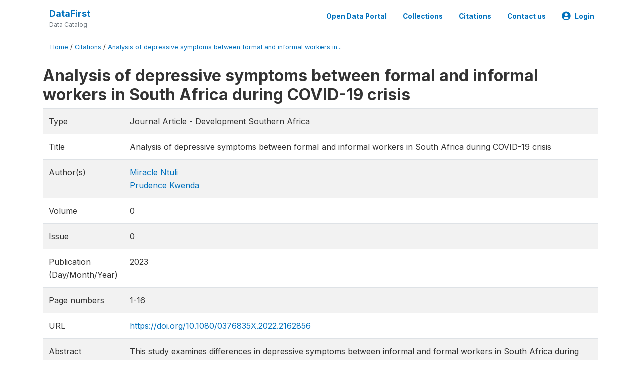

--- FILE ---
content_type: text/html; charset=UTF-8
request_url: https://www.datafirst.uct.ac.za/dataportal/index.php/citations/7486
body_size: 13900
content:
<!DOCTYPE html>
<html>

<head>
    <meta charset="utf-8">
<meta http-equiv="X-UA-Compatible" content="IE=edge">
<meta name="viewport" content="width=device-width, initial-scale=1">

<title>Analysis of depressive symptoms between formal and informal workers in South Africa during COVID-19 crisis</title>

    
    <link rel="stylesheet" href="https://cdnjs.cloudflare.com/ajax/libs/font-awesome/5.15.4/css/all.min.css" integrity="sha512-1ycn6IcaQQ40/MKBW2W4Rhis/DbILU74C1vSrLJxCq57o941Ym01SwNsOMqvEBFlcgUa6xLiPY/NS5R+E6ztJQ==" crossorigin="anonymous" referrerpolicy="no-referrer" />
    <link rel="stylesheet" href="https://stackpath.bootstrapcdn.com/bootstrap/4.1.3/css/bootstrap.min.css" integrity="sha384-MCw98/SFnGE8fJT3GXwEOngsV7Zt27NXFoaoApmYm81iuXoPkFOJwJ8ERdknLPMO" crossorigin="anonymous">
    

<link rel="stylesheet" href="https://www.datafirst.uct.ac.za/dataportal/themes/nada52/css/style.css?v2023">
<link rel="stylesheet" href="https://www.datafirst.uct.ac.za/dataportal/themes/nada52/css/custom.css?v2021">
<link rel="stylesheet" href="https://www.datafirst.uct.ac.za/dataportal/themes/nada52/css/home.css?v03212019">
<link rel="stylesheet" href="https://www.datafirst.uct.ac.za/dataportal/themes/nada52/css/variables.css?v07042021">
<link rel="stylesheet" href="https://www.datafirst.uct.ac.za/dataportal/themes/nada52/css/facets.css?v062021">
<link rel="stylesheet" href="https://www.datafirst.uct.ac.za/dataportal/themes/nada52/css/catalog-tab.css?v07052021">
<link rel="stylesheet" href="https://www.datafirst.uct.ac.za/dataportal/themes/nada52/css/catalog-card.css?v10102021-1">
<link rel="stylesheet" href="https://www.datafirst.uct.ac.za/dataportal/themes/nada52/css/filter-action-bar.css?v14052021-3">

    <script src="//code.jquery.com/jquery-3.2.1.min.js"></script>
    <script src="https://cdnjs.cloudflare.com/ajax/libs/popper.js/1.14.3/umd/popper.min.js" integrity="sha384-ZMP7rVo3mIykV+2+9J3UJ46jBk0WLaUAdn689aCwoqbBJiSnjAK/l8WvCWPIPm49" crossorigin="anonymous"></script>
    <script src="https://stackpath.bootstrapcdn.com/bootstrap/4.1.3/js/bootstrap.min.js" integrity="sha384-ChfqqxuZUCnJSK3+MXmPNIyE6ZbWh2IMqE241rYiqJxyMiZ6OW/JmZQ5stwEULTy" crossorigin="anonymous"></script>

<script type="text/javascript">
    var CI = {'base_url': 'https://www.datafirst.uct.ac.za/dataportal/index.php'};

    if (top.frames.length!=0) {
        top.location=self.document.location;
    }

    $(document).ready(function()  {
        /*global ajax error handler */
        $( document ).ajaxError(function(event, jqxhr, settings, exception) {
            if(jqxhr.status==401){
                window.location=CI.base_url+'/auth/login/?destination=catalog/';
            }
            else if (jqxhr.status>=500){
                alert(jqxhr.responseText);
            }
        });

    }); //end-document-ready

</script>



    <script async src="https://www.googletagmanager.com/gtag/js?id=UA-48902554-1"></script>
<script>
  window.dataLayer = window.dataLayer || [];
  function gtag(){dataLayer.push(arguments);}
  gtag('js', new Date());

  gtag('config', 'UA-48902554-1');

  
  $(function() {
    $(document).ajaxSend(function(event, request, settings) {
        gtag('event', 'page_view', {
            page_path: settings.url
        })
    });

    //track file downloads
    $('.resources .download').on('click', function() {
        gtag('event', 'download', {
            'event_label': $(this).attr("title"),
            'event_category': $(this).attr("href"),
            'non_interaction': true
        });
    });

});
</script></head>

<body>

    <!-- site header -->
    <style>
.site-header .navbar-light .no-logo .navbar-brand--sitename {border:0px!important;margin-left:0px}
.site-header .navbar-light .no-logo .nada-site-title {font-size:18px;}
</style>
<header class="site-header">
    
        

    <div class="container">

        <div class="row">
            <div class="col-12">
                <nav class="navbar navbar-expand-md navbar-light rounded navbar-toggleable-md wb-navbar">

                                        

                                                            <div class="navbar-brand no-logo">
                        <div class="navbar-brand--sitename">
                            <div><a class="nada-site-title" href="https://www.datafirst.uct.ac.za/dataportal/index.php">DataFirst</a></div>
                            <div class="nada-site-subtitle">Data Catalog</div>
                        </div>
                    </div>
                                        

                    <button class="navbar-toggler navbar-toggler-right collapsed wb-navbar-button-toggler" type="button" data-toggle="collapse" data-target="#containerNavbar" aria-controls="containerNavbar" aria-expanded="false" aria-label="Toggle navigation">
                        <span class="navbar-toggler-icon"></span>
                    </button>

                    <!-- Start menus -->
                    <!-- Start menus -->
<div class="navbar-collapse collapse" id="containerNavbar" aria-expanded="false">
        <ul class="navbar-nav ml-auto">
                                            <li class="nav-item">
                <a   class="nav-link" href="https://www.datafirst.uct.ac.za/dataportal/index.php/catalog">Open Data Portal</a>
            </li>            
                                            <li class="nav-item">
                <a   class="nav-link" href="https://www.datafirst.uct.ac.za/dataportal/index.php/collections/central">Collections</a>
            </li>            
                                            <li class="nav-item">
                <a   class="nav-link" href="https://www.datafirst.uct.ac.za/dataportal/index.php/citations">Citations</a>
            </li>            
                                            <li class="nav-item">
                <a   class="nav-link" href="https://www.datafirst.uct.ac.za/dataportal/index.php/contact-us">Contact us</a>
            </li>            
        
        
<li class="nav-item dropdown">
                <a class="nav-link dropdown-toggle" href="" id="dropdownMenuLink" data-toggle="dropdown" aria-haspopup="true" aria-expanded="false">
                <i class="fas fa-user-circle fa-lg"></i>Login            </a>
            <div class="dropdown-menu dropdown-menu-right" aria-labelledby="dropdownMenuLink">
                <a class="dropdown-item" href="https://www.datafirst.uct.ac.za/dataportal/index.php/auth/login">Login</a>
            </div>
                </li>
<!-- /row -->
    </ul>

</div>
<!-- Close Menus -->                    <!-- Close Menus -->

                </nav>
            </div>

        </div>
        <!-- /row -->

    </div>

</header>
    <!-- page body -->
    <div class="wp-page-body container default-wrapper page-citations citations">

        <div class="body-content-wrap theme-nada-2">

            <!--breadcrumbs -->
            <div class="container">
                                                    <ol class="breadcrumb wb-breadcrumb">
                        	    <div class="breadcrumbs" xmlns:v="http://rdf.data-vocabulary.org/#">
           <span typeof="v:Breadcrumb">
                		         <a href="https://www.datafirst.uct.ac.za/dataportal/index.php/" rel="v:url" property="v:title">Home</a> /
                        
       </span>
                  <span typeof="v:Breadcrumb">
                		         <a href="https://www.datafirst.uct.ac.za/dataportal/index.php/citations" rel="v:url" property="v:title">Citations</a> /
                        
       </span>
                  <span typeof="v:Breadcrumb">
        	         	         <a class="active" href="https://www.datafirst.uct.ac.za/dataportal/index.php/citations/7486" rel="v:url" property="v:title">Analysis of depressive symptoms between formal and informal workers in...</a>
                        
       </span>
               </div>
                    </ol>
                            </div>
            <!-- /breadcrumbs -->

            
<h2>Analysis of depressive symptoms between formal and informal workers in South Africa during COVID-19 crisis</h2>
<table class="table table-striped grid-table  nada-table">
    <tbody>
                <tr>
            <td>Type</td>
            <td>
                Journal Article                                    - Development Southern Africa                        </td>
        </tr>
        
                <tr>
            <td>Title</td>
            <td>Analysis of depressive symptoms between formal and informal workers in South Africa during COVID-19 crisis</td>
        </tr>
        
                                                <tr>
                    <td>Author(s)</td>
                    <td>
                                            <div><a href="https://www.datafirst.uct.ac.za/dataportal/index.php/citations/?keywords=Miracle Ntuli&field=authors" class="author" >Miracle Ntuli</a>                        </div>
                                            <div><a href="https://www.datafirst.uct.ac.za/dataportal/index.php/citations/?keywords=Prudence Kwenda&field=authors" class="author" >Prudence Kwenda</a>                        </div>
                                        </td>
                </tr>
                    
        
                <tr>
            <td>Volume</td>
            <td>0</td>
        </tr>
        
                <tr>
            <td>Issue</td>
            <td>0</td>
        </tr>
        
                <tr>
            <td>Publication (Day/Month/Year)</td>
            <td>2023</td>
        </tr>
        
                <tr>
            <td>Page numbers</td>
            <td>
                1-16            </td>
        </tr>
        

        
        
        
                <tr>
            <td>URL</td>
            <td><a href="https://doi.org/10.1080/0376835X.2022.2162856" target="_blank">https://doi.org/10.1080/0376835X.2022.2162856</a></td>
        </tr>
        
                        <tr valign="top">
            <td>Abstract</td>
            <td><div class="abstract">This study examines differences in depressive symptoms between informal and formal workers in South Africa during the COVID-19 lockdown period. The analysis focuses on the June to October 2020 period, which was characterised by the easing of lockdown regulations from level 3 to level 1. Using the NIDS-CRAM wave 2 and 3 survey data, the study estimates a standard logit and a fixed effects logit model to account for worker’s unobserved heterogeneity. Results show that the likelihood of experiencing depressive symptoms increased across all workers between June and October. However, there were no statistically significant differences between informal and formal workers’ mental health over this period. Additional results show that workers living in urban areas and households suffering from hunger had a higher risk of experiencing depressive symptoms. Based on these results, the study recommends for government strategies that curb the rise in depressive symptoms among all workers.</div></td>
        </tr>
                    </tbody>

</table>

			<table class="table table-striped grid-table">
            <h3>Related studies</h3>
            <tbody>
                                <tr valign="top">
                <td>&raquo;</td>
                <td class="related-study"><a href="https://www.datafirst.uct.ac.za/dataportal/index.php/catalog/827">South Africa - National Income Dynamics Study - Coronavirus Rapid Mobile Survey 2020, Wave 2</a>                                        </td>
                </tr>
                            <tr valign="top">
                <td>&raquo;</td>
                <td class="related-study"><a href="https://www.datafirst.uct.ac.za/dataportal/index.php/catalog/851">South Africa - National Income Dynamics Study - Coronavirus Rapid Mobile Survey 2020, Wave 3</a>                                        </td>
                </tr>
                        </tbody>
        </table>
    
        </div>
    </div>

    <!-- page footer -->
    <footer>
    <!-- footer top section -->
        <!-- End footer top section -->

    <!-- footer bottom section -->
    <div class="full-row-footer-black-components">
        <div class="container">
            <div class="footer">
                <div class="row">

                    <!-- / footer logo -->
                    <div class="col-12 col-md-6">

                        <div class="text-center text-lg-left mt-2">
                        
                                                <a href="https://www.datafirst.uct.ac.za/dataportal/index.php" style="color:white;padding-top:20px;" >
                            DataFirst                        </a>                        
                                                </div>

                    </div>
                    <!-- / footer logo -->

                    <!-- Copyrights-->
                    <div class="col-12 col-md-6 footer-bottom-right">
                        <div class="">
                            <div class="footer-copy-right">

                                <p class="text-center text-lg-right">

                                    <small>
                                        ©
                                        <script language="JavaScript">
                                            var time = new Date();
                                            var year = time.getYear();
                                            if (year < 2000)
                                                year = year + 1900 + ", ";
                                            document.write(year); // End -->
                                        </script> DataFirst, All Rights Reserved.
                                    </small>

                                </p>

                            </div>

                        </div>
                    </div>
                    <!-- / Copyrights  -->

                </div>
            </div>
        </div>
    </div>
</footer></body>

</html>